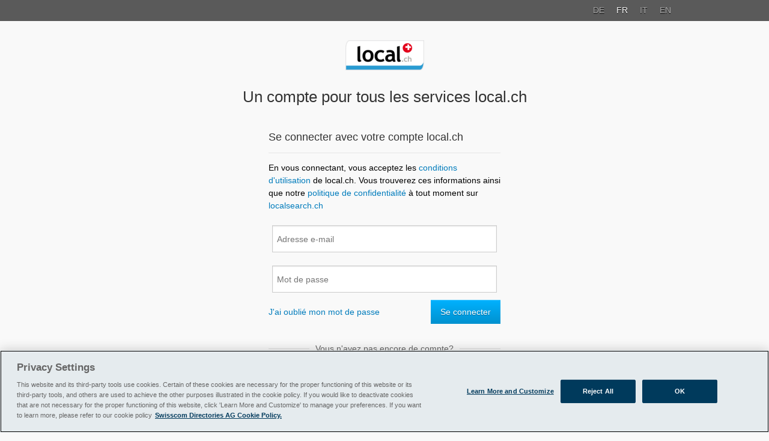

--- FILE ---
content_type: text/html;charset=UTF-8
request_url: https://auth.local.ch/login?locale=fr
body_size: 11873
content:
<!DOCTYPE html>
<!--[if gt IE 9]><!-->
<!--[if IE 9]>
<html class="no-js ie9" lang="fr">
<![endif]-->
<!--[if IE 8]>
<html class="no-js ie8" lang="fr">
<![endif]-->
<!--[if IE 7]>
<html class="no-js ie7 oldie" lang="fr">
<![endif]-->
<!--[if lt IE 7]>
<html class="no-js ie6 oldie" lang="fr">
<![endif]-->
<html class="no-js" lang="fr" xmlns="http://www.w3.org/1999/xhtml">
<!--<![endif]-->
<head>
<meta charset="utf-8" />
<meta content="IE=edge,chrome=1" http-equiv="X-UA-Compatible" />
<meta content="width=device-width, initial-scale=1.0" name="viewport" />
<meta content="local.ch" name="description" />
<meta content="noindex, nofollow" name="robots" />


<title>local.ch - Connexion</title>
<link href="/skeleton/0.0.2-alpha87/skeleton.css" media="all" rel="stylesheet" type="text/css" />
<link href="//netdna.bootstrapcdn.com/font-awesome/4.0.3/css/font-awesome.css" rel="stylesheet" type="text/css" />
<link href="/css/style.css" rel="stylesheet" type="text/css" />
<link href="/css/localch.css" rel="stylesheet" type="text/css" />


<link rel="icon" sizes="192x192" href="/favicon.ico" />
<link rel="apple-touch-icon-precomposed" sizes="180x180" href="/images/apple-touch-icon-180x180-precomposed.png"/>
<link rel="apple-touch-icon-precomposed" sizes="152x152" href="/images/apple-touch-icon-152x152-precomposed.png"/>
<link rel="apple-touch-icon-precomposed" sizes="144x144" href="/images/apple-touch-icon-144x144-precomposed.png"/>
<link rel="apple-touch-icon-precomposed" sizes="120x120" href="/images/apple-touch-icon-120x120-precomposed.png"/>
<link rel="apple-touch-icon-precomposed" sizes="114x114" href="/images/apple-touch-icon-114x114-precomposed.png"/>
<link rel="apple-touch-icon-precomposed" sizes="76x76" href="/images/apple-touch-icon-76x76-precomposed.png"/>
<link rel="apple-touch-icon-precomposed" sizes="72x72" href="/images/apple-touch-icon-72x72-precomposed.png"/>
<link rel="apple-touch-icon-precomposed" href="/images/apple-touch-icon-57x57-precomposed.png"/>

<link rel="preload" as="style" href="https://fonts.googleapis.com/css?family=Roboto:400,700">

<!-- handle unsupported browsers -->
<!--[if lt IE 8]>
<script>
window.location.replace("http://www.local.ch/unsupported")
</script>
<![endif]-->
<script src="/skeleton/0.0.2-alpha87/vendor.js" type="text/javascript"></script>
<script src="/js/jgtm.js"></script>
<style type="text/css">
#user-dropdown li:after {
	content: none;
}

#user-dropdown ul {
	margin: 0
}

#user-dropdown li {
	font-size: 12px;
	margin: 0;
	text-transform: none;
}

#user-dropdown a.active {
	color: black
}

#user-dropdown li {
	text-align: left;
}

#user-dropdown {
	left: auto;
	right: 0;
}
</style>

<script type="text/javascript">
/*<![CDATA[*/
function logout() {
	$('#logout-form').submit();
}

$(document).ready(function(){
	var ctx = "\/";
	var lang = "fr";

	function startsWith(s, sub) {
		return s.indexOf(sub) == 0;
	}

	function removeAFromLi(li) {
		// <li><a>foo</a></li>   becomes  <li class="active">foo</li>
		li.addClass('active');
		var a = li.find("a");
		var text = a.html();
		a.remove();
		li.html(text);
	}

	$(".slot-navigation-selector li").each(function() {
		var path = $(this).find("a").attr("href");
		if (startsWith(window.location.pathname, path)) {
			removeAFromLi($(this));
		}
	});

	$("#language-selector li").each(function() {
		if ($(this).find("a").hasClass(lang)) {
			removeAFromLi($(this));
		}
	});

	$('.logout-link').on('click', function() {
		$('#logout-form').submit();
	});

	$('#logout-form').gtmOnSubmit({
		'category': 'User Account',
		'label': 'LogOut'
	});
});

dataLayer = [{
	'PageType': 'Account',
	'LoginType': "Visitor"
}]; // Google Tag Manager data layer
/*]]>*/
</script>
<!-- OneTrust Cookies Consent Notice start for auth.local.ch -->


<script type="text/javascript" src="https://cdn.cookielaw.org/consent/65742e8b-e27b-4612-ad1f-95bb69931bc7/OtAutoBlock.js"></script>
<script src="https://cdn.cookielaw.org/scripttemplates/otSDKStub.js" type="text/javascript" charset="UTF-8" data-domain-script="65742e8b-e27b-4612-ad1f-95bb69931bc7" ></script>

<script type="text/javascript">
	function OptanonWrapper() { }
</script>
<!-- OneTrust Cookies Consent Notice end for auth.local.ch -->

<script src="/js/resend_activation_mail.js"></script>
<script type="text/javascript">
	/*<![CDATA[*/
	$(document).ready(function ($) {
		$('#resend-form').setupResendActivationMail('#authenticationError');

		$('.facebook-button').gtmOnClick({
			'category': 'Log In',
			'label': 'LogInFacebook'
		});

		$('.forgot-password-link').gtmOnClick({
			'category': 'Forgotten Password',
			'label': 'ForgotPassword'
		});

		$('.signup-button').gtmOnClick({
			'category': 'Sign Up',
			'label': 'SignUpEmail'
		});

		$('#login-form').gtmOnSubmit({
			'category': 'Log In',
			'label': 'LogIn'
		});
	});

	function resendActivationEmail(id) {
		$("#resend-form").resendActivationMail(id);
	}
	/*]]>*/
</script>
<script>
	document.addEventListener('DOMContentLoaded', function() {
		const pwInput = document.getElementById('password');
		const toggleBtn = document.getElementById('togglePassword');

		toggleBtn.addEventListener('click', function () {
			pwInput.type = pwInput.type === 'password' ? 'text' : 'password';
			this.innerHTML = pwInput.type === 'password' ? '&#128584;':'&#128053;';
		});
	});
</script>
<style type="text/css">

.social-button {
	background-repeat: repeat-x;
	color: white;
	font-size: 18px;
	text-shadow: none;
	vertical-align: middle;
}

.social-button .button-text {
	font-size: 14px;
	vertical-align: middle;
}

.large-button {
	width: 100%;
	padding: 0;
	line-height: 45px;
}

.horizontal-divider-text {
	position: relative;
	margin-top: 30px;
	padding: 0 15px 0 15px;
	text-align: center;
}

.horizontal-divider-text:before {
	content: '';
	height: 1px;
	width: 100%;
	position: absolute;
	left: 0;
	top: 50%;
	z-index: 0;
	background-color: #ddd;
}
.horizontal-divider-text span {
	background-color: white;
	z-index: 1;
	display: inline-block;
	position: relative;
	padding: 0 10px;
}

.facebook, .facebook:hover, .facebook:active {
	background-color: #3B5998;
	background-image: -webkit-gradient(linear, left 0%, left 100%, from(#5D7BBA), to(#3B5998));
	background-image: -webkit-linear-gradient(top, #5D7BBA, 0%, #3B5998, 100%);
	background-image: -moz-linear-gradient(top, #5D7BBA 0%, #3B5998 100%);
	background-image: linear-gradient(to bottom, #5D7BBA 0%, #3B5998 100%);
}
.facebook:hover {
	background-image: -webkit-gradient(linear, left 0%, left 100%, from(#5D7BBA), to(#335090));
	background-image: -webkit-linear-gradient(top, #5D7BBA, 0%, #335090, 100%);
	background-image: -moz-linear-gradient(top, #5D7BBA 0%, #335090 100%);
	background-image: linear-gradient(to bottom, #5D7BBA 0%, #335090 100%);
}

.facebook:hover {
	text-decoration: none;
	color: white;
	text-shadow: none;
}

.wrapper {
	display:flex;
	flex-direction: row;
	align-items:center;
}

.flex-grow {
	flex-grow: 1;
}
</style>
</head>
<body class="de">
	
	<form style="display: none;" id="logout-form" method="post" action="/logout.do"><input type="hidden" name="_csrf" value="i7ub4k0KBEvyiE38dJgGxIFgaA5nCEDuAPLSa0Dc-8k06x7g7oiu1y4yYXjfvSzOELUyorZURWxePnjDZZHhWHK_mfxR0y3V"/></form>
	<nav class='top-nav'>
		<div class='background'></div>
		<div class='row'>
			<div class='twelve columns'>
				
				<div class='right right-nav'>
					<ul class='right' id='language-selector'>
						<li><a class='de' href='?locale=de' title='Deutsch'>DE</a></li>
						<li><a class='fr' href='?locale=fr' title='Français'>FR</a></li>
						<li><a class='it' href='?locale=it' title='Italiano'>IT</a></li>
						<li><a class='en' href='?locale=en' title='English'>EN</a></li>
					</ul>
					
				</div>
			</div>
		</div>
	</nav>
	
    <section>
		<form style="display: none;" id="resend-form" method="post" action="/signup/resend"><input type="hidden" name="_csrf" value="i7ub4k0KBEvyiE38dJgGxIFgaA5nCEDuAPLSa0Dc-8k06x7g7oiu1y4yYXjfvSzOELUyorZURWxePnjDZZHhWHK_mfxR0y3V"/>
			<input type="hidden" name="id" id="resendId" />
		</form>

		<div class="row padding-bottom-xl">
			<div class="twelve columns centered">

				<div><div>
		<div class="text-center">
			<div><div>
		
		<a href="https://www.local.ch/fr"> <div class="brandLogo margin-inset-s margin-top-l"></div></a>
		
	</div></div>
			
			<h1 class="main-header">Un compte pour tous les services local.ch</h1>
		</div>
	</div></div>
				<div class="row">
					<div class="five columns centered main-content">
						
						
						<h2 class="title-page">Se connecter avec votre compte local.ch</h2>
						<div class="padding-bottom-m">En vous connectant, vous acceptez les <a target="_blank" href="https://www.localsearch.ch/fr/conditions-dutilisation">conditions d'utilisation</a> de local.ch. Vous trouverez ces informations ainsi que notre <a target="_blank" href="https://www.localsearch.ch/fr/protection-des-donnees">politique de confidentialité</a> à tout moment sur <a target="_blank" href="https://www.localsearch.ch">localsearch.ch</a></div>
						<form id="login-form" action="/login.do" method="POST" class="form styled-form"><input type="hidden" name="_csrf" value="i7ub4k0KBEvyiE38dJgGxIFgaA5nCEDuAPLSa0Dc-8k06x7g7oiu1y4yYXjfvSzOELUyorZURWxePnjDZZHhWHK_mfxR0y3V"/>
							<div class="text-left">
								<div class="padding-inset-xs">
									<input type="text" class="margin-bottom-s" name="username" value="" autofocus="autofocus" placeholder="Adresse e-mail" />
								</div>
								<div class="padding-inset-xs">
									<input type="password" class="margin-bottom-xs" name="password" id="password" placeholder="Mot de passe" />
									
								</div>

								

								

								<div class="wrapper">
									<div class="flex-grow text-left nav-password">
										<a class="forgot-password-link" href="/forgot_password">J&#39;ai oublié mon mot de passe</a>
										
									</div>
									<div class="flex-grow"></div>
									<input class="login-button button login" name="login" value="Se connecter" type="submit" />
								</div>

<!--								we remove this parameter from the login form, because it causes redirection troubles: calling the callback without the code parameter-->
<!--								<input type="hidden" name="redirect_uri" th:value="${session.redirect_uri}" th:if="${session.redirect_uri}" />-->

								

								<div class="border-line padding-bottom-m">
									<p class="horizontal-divider-text centered">
										<span class="noAccount">Vous n&#39;avez pas encore de compte?</span>
									</p>
								</div>

								
								<div>
									
									<div class="wrapper">
										<div class="flex-grow"></div>
										<a href="/signup" class="signup-button button large-button">S&#39;inscrire avec une adresse e-mail</a>
										<div class="flex-grow"></div>
									</div>
								</div>
							</div>
						</form>
					</div>
				</div>
			</div>
		</div>
	</section>


<noscript>
    <iframe src="//www.googletagmanager.com/ns.html?id=GTM-NT77MB" height="0" width="0" style="display:none;visibility:hidden"></iframe>
    
</noscript>
<script>
/*<![CDATA[*/
(function(w,d,s,l,i){w[l]=w[l]||[];w[l].push({'gtm.start': new Date().getTime(),event:'gtm.js'});var f=d.getElementsByTagName(s)[0],j=d.createElement(s),dl=l!='dataLayer'?'&l='+l:'';j.async=true;j.src='//www.googletagmanager.com/gtm.js?id='+i+dl;f.parentNode.insertBefore(j,f);})(window,document,'script','dataLayer','GTM-NT77MB');
/*]]>*/
</script>


    <script>
        document.addEventListener('click', function (e) {
            const btn = e.target.closest('.toggle-eye');
            if (!btn) return;
            const targetId = btn.getAttribute('aria-controls');
            const input = targetId ? document.getElementById(targetId) : null;
            if (!input) return;
            const becomesText = input.type === 'password';
            input.type = becomesText ? 'text' : 'password';
            btn.setAttribute('aria-pressed', String(becomesText));
            btn.setAttribute('aria-label', becomesText ? 'Hide password' : 'Show password');
            btn.innerHTML = becomesText ? '&#128053;':'&#128584;';
        });
    </script>
</body>
</html>


--- FILE ---
content_type: text/css
request_url: https://auth.local.ch/css/localch.css
body_size: -322
content:
.horizontal-divider-text span {
    background-color: #F9F9F9 !important;
}


--- FILE ---
content_type: text/javascript
request_url: https://auth.local.ch/js/jgtm.js
body_size: 928
content:
(function($) {
	
	function check(data) {
		if(!data.category) {
			 throw "Events without category are not allowed";
		}
		if(data.label === undefined) {
			throw "Events without label are not allowed";
		}
	}
	
	function push(data) {
		check(data);
		var gtmEvent = $.extend({
			'action': 'click',
			'nonInteraction': 'false',
			'event': 'genericEvent'
		}, data);
		
		if (dataLayer.length > 0) {
			// Set LoginType and PageType from the first entry
			gtmEvent.LoginType = dataLayer[0].LoginType;
			gtmEvent.PageType = dataLayer[0].PageType;
		}
		
		// console.log("gtm event: " + JSON.stringify(gtmEvent));

		dataLayer.push(gtmEvent);		
	}
	
	var formsWithErrors = {};
	
	$.fn.gtmOnClick = function(data) {
		$(this).on('click', function() {
			push(data);
		});
		
		return this;
	};
	
	$.fn.gtmOnDocumentReady = function(data) {
		$(document).ready(function() {
			push(data);
		});
		
		return this;
	};

	$.fn.gtmOnSubmit = function(data) {
		$(this).on('submit', function() {
			check(data);
			if (formsWithErrors[$(this)]) {
				// console.log("Form had errors - appending AfterError to label name.");
				data.label = data.label + 'AfterError';
			}
			push(data);
		});
		
		return this;
	};
	
	$(document).ready(function() {
		$(this).find('.has-errors').closest('form').each(function() {
			formsWithErrors[$(this)] = true;
		});
	});
})(jQuery);


--- FILE ---
content_type: text/javascript
request_url: https://auth.local.ch/js/resend_activation_mail.js
body_size: 159
content:
jQuery.fn.setupResendActivationMail = function(target, ok, nok) {
	$(this).on('submit', function(event){
		event.preventDefault();

		var $form = $(this);

		$.ajax({
			type : "POST",
			url : $form.attr('action'),
			data : $form.serialize(),
			success : function(data) {
				var result = nok;
				if (data && data.success == true) {
					result = ok;
				}
				$(target).html(result);
			},
			error: function() {
				$(target).html(nok);
			}
		});
	});
	return this;
};

jQuery.fn.resendActivationMail = function(id) {
	$(this).find('input[name=id]').val(id);
	$(this).submit();
	return this;
}